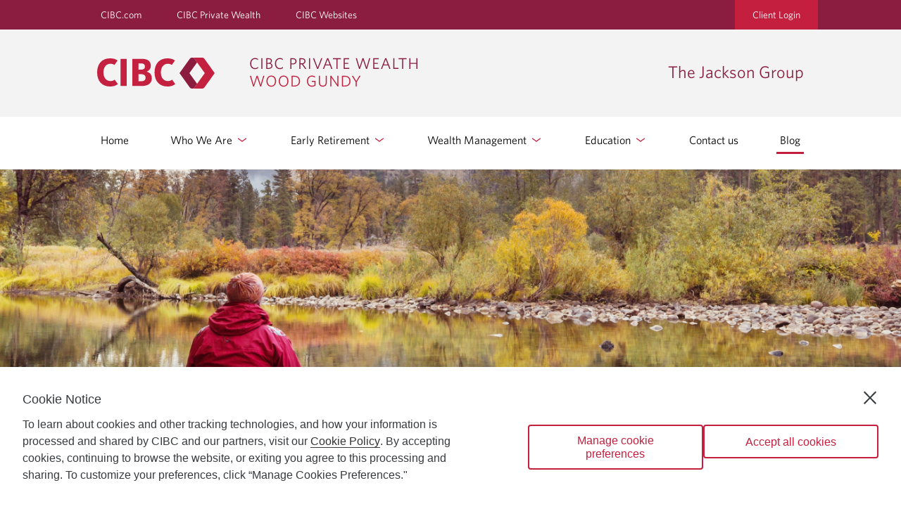

--- FILE ---
content_type: text/html;charset=UTF-8
request_url: https://jenniferjackson.ca/blog/page/2
body_size: 18994
content:
<!DOCTYPE html> <html class="ltr" dir="ltr" lang="en-US"> <head> <meta name="keywords" content=" "> <meta property="themeVersionId" content="44a1886f6702adfb4d6d2abe887ea6d12c62b246ea4c4c6b82539419d059c444"> <meta http-equiv="X-UA-Compatible" content="IE=edge,chrome=1"> <meta name="viewport" content="width=device-width,initial-scale=1"> <meta name="description" content=""> <meta property="og:title" content="The Jackson Group - Blog"/> <meta property="og:site_name" content="The Jackson Group"/> <meta property="og:image" content="https://jenniferjackson.ca/delegate/services/file/33342734/content"/> <meta property="og:description" content=""/> <meta property="og:type" content="article"/> <link href="/da-tetrad-theme/themes/da-theme-two/images/favicon.ico" rel="icon" type="image/vnd.microsoft.icon"/> <link href="/da-tetrad-theme/themes/da-theme-two/images/favicon.ico" rel="shortcut icon" type="image/vnd.microsoft.icon"/> <title> The Jackson Group - Blog </title> <meta content="text/html; charset=UTF-8" http-equiv="content-type" /> <link href="/da-tetrad-theme/themes/da-theme-two/images/favicon.ico" rel="Shortcut Icon" /> <link href="https&#x3a;&#x2f;&#x2f;jenniferjackson&#x2e;ca&#x2f;blog" rel="canonical" /> <link href="&#x2f;html&#x2f;css&#x2f;main&#x2e;css&#x3f;browserId&#x3d;other&#x26;themeId&#x3d;dathemetwo_WAR_datetradtheme&#x26;minifierType&#x3d;css&#x26;languageId&#x3d;en_US&#x26;b&#x3d;6101&#x26;t&#x3d;1548876931000" rel="stylesheet" type="text/css" /> <script type="text/javascript">/*<![CDATA[*/var Liferay={Browser:{acceptsGzip:function(){return false},getMajorVersion:function(){return 131},getRevision:function(){return"537.36"},getVersion:function(){return"131.0.0.0"},isAir:function(){return false},isChrome:function(){return true},isFirefox:function(){return false},isGecko:function(){return true},isIe:function(){return false},isIphone:function(){return false},isLinux:function(){return false},isMac:function(){return true},isMobile:function(){return false},isMozilla:function(){return false},isOpera:function(){return false},isRtf:function(){return true},isSafari:function(){return true},isSun:function(){return false},isWap:function(){return false},isWapXhtml:function(){return false},isWebKit:function(){return true},isWindows:function(){return false},isWml:function(){return false}},Data:{isCustomizationView:function(){return false},notices:[null]},ThemeDisplay:{getCDNDynamicResourcesHost:function(){return""},getCDNHost:function(){return""},getCompanyId:function(){return"10154"},getCompanyGroupId:function(){return"10192"},getUserId:function(){return"10158"},getDoAsUserIdEncoded:function(){return""},getPlid:function(){return"1945182"},getLayoutId:function(){return"38"},getLayoutURL:function(){return"/blog"},isPrivateLayout:function(){return"false"},getParentLayoutId:function(){return"0"},getScopeGroupId:function(){return"1117773"},getScopeGroupIdOrLiveGroupId:function(){return"1117773"},getParentGroupId:function(){return"1117773"},isImpersonated:function(){return false},isSignedIn:function(){return false},getDefaultLanguageId:function(){return"en_US"},getLanguageId:function(){return"en_US"},isAddSessionIdToURL:function(){return true},isFreeformLayout:function(){return false},isStateExclusive:function(){return false},isStateMaximized:function(){return false},isStatePopUp:function(){return false},getPathContext:function(){return""},getPathImage:function(){return"/image"},getPathJavaScript:function(){return"/html/js"},getPathMain:function(){return"/c"},getPathThemeImages:function(){return"/da-tetrad-theme/themes/da-theme-two/images"},getPathThemeRoot:function(){return"/da-tetrad-theme/themes/da-theme-two"},getURLControlPanel:function(){return"/group/control_panel;jsessionid=9DB7D3AC82C46C8F3434ED06977CF16C?doAsGroupId=1117773&refererPlid=1945182"},getURLHome:function(){return"https://jenniferjackson.ca/login"},getSessionId:function(){return"9DB7D3AC82C46C8F3434ED06977CF16C"},getPortletSetupShowBordersDefault:function(){return true}},PropsValues:{NTLM_AUTH_ENABLED:false}};var themeDisplay=Liferay.ThemeDisplay;Liferay.AUI={getBaseURL:function(){return"https://jenniferjackson.ca/html/js/aui/"},getCombine:function(){return true},getComboPath:function(){return"/combo/?browserId=other&minifierType=&languageId=en_US&b=6101&t=1548876963000&p=/html/js&"},getFilter:function(){return{replaceStr:function(c,b,a){return b+"m="+(c.split("/html/js")[1]||"")},searchExp:"(\\?|&)/([^&]+)"}},getJavaScriptRootPath:function(){return"/html/js"},getLangPath:function(){return"aui_lang.jsp?browserId=other&themeId=dathemetwo_WAR_datetradtheme&colorSchemeId=01&minifierType=js&languageId=en_US&b=6101&t=1548876963000"},getRootPath:function(){return"/html/js/aui/"}};window.YUI_config={base:Liferay.AUI.getBaseURL(),comboBase:Liferay.AUI.getComboPath(),fetchCSS:true,filter:Liferay.AUI.getFilter(),root:Liferay.AUI.getRootPath(),useBrowserConsole:false};Liferay.authToken="lLhtvpx4";Liferay.currentURL="\x2fweb\x2fjenniferjackson\x2fblog\x2f\x2f\x3f_dablogposts_WAR_daportlet_pageNo\x3d2\x26p_p_state\x3dmaximize";Liferay.currentURLEncoded="%2Fweb%2Fjenniferjackson%2Fblog%2F%2F%3F_dablogposts_WAR_daportlet_pageNo%3D2%26p_p_state%3Dmaximize";/*]]>*/</script> <script src="/html/js/barebone.jsp?browserId=other&amp;themeId=dathemetwo_WAR_datetradtheme&amp;colorSchemeId=01&amp;minifierType=js&amp;minifierBundleId=javascript.barebone.files&amp;languageId=en_US&amp;b=6101&amp;t=1548876963000" type="text/javascript"></script> <script type="text/javascript">/*<![CDATA[*/Liferay.Portlet.list=["dacategorylist_WAR_daportlet_INSTANCE_0yY0oBQd26tu","daarchive_WAR_daportlet_INSTANCE_UlSCKP6fVO5R","dablogposts_WAR_daportlet"];/*]]>*/</script> <link class="lfr-css-file" href="&#x2f;da-tetrad-theme&#x2f;themes&#x2f;da-theme-two&#x2f;css&#x2f;main&#x2e;css&#x3f;browserId&#x3d;other&#x26;themeId&#x3d;dathemetwo_WAR_datetradtheme&#x26;minifierType&#x3d;css&#x26;languageId&#x3d;en_US&#x26;b&#x3d;6101&#x26;t&#x3d;1768355396000" rel="stylesheet" type="text/css" /> <style type="text/css"></style> <script src="/da-web/js/libs/jquery/jquery-1.9.1.min.js"></script> <script src="/da-tetrad-theme/themes/da-theme-two/js/bootstrap.min.js"></script> <script src="/da-web/js/libs/underscore/underscore-min.js"></script> <script src="/da-web/libs/html-diff/diff_match_patch.js"></script> <script src="/da-web/libs/html-diff/html-diff.js"></script> <script type="text/javascript" src="/da-web/libs/jquery-lazy/js/jquery.lazy.min.js"></script> <link rel="stylesheet" href="/da-web/libs/redactor/redactor.min.css" /> <script type="text/javascript">/*<![CDATA[*/window.enableWebHistoryPermission=false;/*]]>*/</script> <script src="/da-web/js/meta.js"></script> <script src="/da-web/libs/fontawesome/js/fontawesome.js"></script> <script>/*<![CDATA[*/if(typeof da=="undefined"){da={}}if(typeof da.jQuery=="undefined"){da.jQuery=$}da.jQuery(function(){da.jQuery(".lazy").Lazy()});/*]]>*/</script> <script src="/da-web/js/Liferay.js"></script> <script src="https://svc.webspellchecker.net/spellcheck31/wscbundle/wscbundle.js"></script> <script src="https://assets.adobedtm.com/986cf825ecbc/c1adb74fbe8a/launch-d2cfc4e84ac1.min.js" async></script> </head> <body class="page_blog_class show-nav "> <header class="header-bg"> <div class="TopBarWrapper TopBarWrapper--spaceBelow"> <div class="TopBar TopBar--skipLinks"> <a class="hide-skip-to-main" id="skip-to-main" href="javascript:void(0);"> Skip to Main Content </a> </div> <div class="TopBar"> <ul class="TopBar-left"> <li class="TopBar-listItem"><a href=' https://www.cibc.com/en/personal-banking.html ' target="_blank"> CIBC.com </a></li> <li class="TopBar-listItem"><a href=' https://www.cibc.com/en/private-wealth-management.html ' target="_blank"> CIBC Private Wealth </a></li> <li class="TopBar-listItem"><a href=' https://www.cibc.com/en/cibc-websites.html ' target="_blank"> CIBC Websites </a></li> </ul> <div class="TopBar-right TopBar-listItem"> <a href=' https://www.woodgundy.cibc.com/wg/index.html ' target="_blank" class="cibcLoginBtn"> Client Login </a> </div> </div> </div> <div class="mobile-menu"> <button type="button" href="javascript:void(0)" morph-icon="" id="js-menu-button" aria-label="Menu"> <div class="morph-icon-line morph-icon-line-top">&nbsp;</div> <div class="morph-icon-line morph-icon-line-mdl">&nbsp;</div> <div class="morph-icon-line morph-icon-line-btm">&nbsp;</div> </button> </div> <div id="js-mobile-menu" class="Menu"> <div class="Menu-Inner"> <ul class="Menu-list"> <li class="Menu-listItem"> <a href="https://jenniferjackson.ca/home" class="Menu-link"> Home </a> </li> <li class="Menu-listItem"> <a href="javascript:void(0);" class="expandable Menu-link" aria-expanded="false" aria-haspopup="true"> Who We Are <span class="Menu-subnav-arrow"> <img class="Header-logo-mobile" src=" /da-tetrad-theme/themes/da-theme-two/images/ArrowDown.svg " alt=""> </span> </a> <ul class="Menu-subnav"> <li class="Menu-listItem"> <a class="Menu-link" href="https://jenniferjackson.ca/our-story"> Our Story </a> </li> <li class="Menu-listItem"> <a class="Menu-link" href="https://jenniferjackson.ca/our-team"> Our Team </a> </li> <li class="Menu-listItem"> <a class="Menu-link" href="https://jenniferjackson.ca/our-extended-team"> Our Extended Team </a> </li> <li class="Menu-listItem"> <a class="Menu-link" href="https://jenniferjackson.ca/our-process"> Our Process </a> </li> <li class="Menu-listItem"> <a class="Menu-link" href="https://jenniferjackson.ca/service-map"> Service Map </a> </li> <li class="Menu-listItem"> <a class="Menu-link" href="https://jenniferjackson.ca/testimonials"> Testimonials </a> </li> </ul> </li> <li class="Menu-listItem"> <a href="javascript:void(0);" class="expandable Menu-link" aria-expanded="false" aria-haspopup="true"> Early Retirement <span class="Menu-subnav-arrow"> <img class="Header-logo-mobile" src=" /da-tetrad-theme/themes/da-theme-two/images/ArrowDown.svg " alt=""> </span> </a> <ul class="Menu-subnav"> <li class="Menu-listItem"> <a class="Menu-link" href="https://jenniferjackson.ca/integrated-planning"> Integrated Planning </a> </li> <li class="Menu-listItem"> <a class="Menu-link" href="https://jenniferjackson.ca/pensions-and-benefits"> Pensions and Benefits </a> </li> <li class="Menu-listItem"> <a class="Menu-link" href="https://jenniferjackson.ca/retirement-packages"> Retirement Packages </a> </li> <li class="Menu-listItem"> <a class="Menu-link" href="https://jenniferjackson.ca/partial-retirement"> Partial Retirement </a> </li> <li class="Menu-listItem"> <a class="Menu-link" href="https://jenniferjackson.ca/tax-strategy"> Tax Strategy </a> </li> </ul> </li> <li class="Menu-listItem"> <a href="javascript:void(0);" class="expandable Menu-link" aria-expanded="false" aria-haspopup="true"> Wealth Management <span class="Menu-subnav-arrow"> <img class="Header-logo-mobile" src=" /da-tetrad-theme/themes/da-theme-two/images/ArrowDown.svg " alt=""> </span> </a> <ul class="Menu-subnav"> <li class="Menu-listItem"> <a class="Menu-link" href="https://jenniferjackson.ca/financial-planning"> Financial Planning </a> </li> <li class="Menu-listItem"> <a class="Menu-link" href="https://jenniferjackson.ca/retirement-planning"> Retirement Planning </a> </li> <li class="Menu-listItem"> <a class="Menu-link" href="https://jenniferjackson.ca/investment-management"> Investment Management </a> </li> <li class="Menu-listItem"> <a class="Menu-link" href="https://jenniferjackson.ca/risk-management"> Risk Management </a> </li> <li class="Menu-listItem"> <a class="Menu-link" href="https://jenniferjackson.ca/estate-planning"> Estate Planning </a> </li> </ul> </li> <li class="Menu-listItem"> <a href="javascript:void(0);" class="expandable Menu-link" aria-expanded="false" aria-haspopup="true"> Education <span class="Menu-subnav-arrow"> <img class="Header-logo-mobile" src=" /da-tetrad-theme/themes/da-theme-two/images/ArrowDown.svg " alt=""> </span> </a> <ul class="Menu-subnav"> <li class="Menu-listItem"> <a class="Menu-link" href="https://jenniferjackson.ca/special-reports"> Special Reports </a> </li> <li class="Menu-listItem"> <a class="Menu-link" href="https://jenniferjackson.ca/discovery-course"> Discovery Course </a> </li> <li class="Menu-listItem"> <a class="Menu-link" href="https://jenniferjackson.ca/market-updates"> Market Updates </a> </li> </ul> </li> <li class="Menu-listItem"> <a href="https://jenniferjackson.ca/contact" class="Menu-link"> Contact us </a> </li> <li class="Menu-listItem"> <a href="https://jenniferjackson.ca/blog" class="Menu-link"> Blog </a> </li> </ul> <ul descendent="list"> <li class="topBarLinks Menu-listItem"><a href=' https://www.cibc.com/en/personal-banking.html ' target="_blank"> CIBC.com </a></li> <li class="Menu-listItem"><a href=' https://www.cibc.com/en/private-wealth-management.html ' target="_blank"> CIBC Private Wealth </a></li> <li class="Menu-listItem"><a href=' https://www.cibc.com/en/cibc-websites.html ' target="_blank"> CIBC Websites </a></li> <li class="Menu-listItem"><a href=' https://www.woodgundy.cibc.com/wg/index.html ' target="_blank"> Client Login </a></li> </ul> </div> </div> <div class="Header"> <div class="Header-left" id="accessible-menu-window"> <a href= http://jenniferjackson.ca/ aria-label=" CIBC Private Wealth, Wood Gundy returns to homepage "> <img class="Header-logo-desktop" src=" /da-tetrad-theme/themes/da-theme-two/images/CIBC_Tetris_logo-EN.svg " alt=" CIBC Private Wealth, Wood Gundy " aria-hidden="true"> </a> <a href= http://jenniferjackson.ca/ class="Header-logo-mobile-link" aria-label=" CIBC Private Wealth, Wood Gundy returns to homepage "> <img class="Header-logo-mobile" src=" /da-tetrad-theme/themes/da-theme-two/images/CIBC_Tetris_logo-EN.svg " alt=" CIBC Private Wealth, Wood Gundy " aria-hidden="true"> </a> </div> <div class="Header-right"> <div> <p class="Header-CIBC"> The Jackson Group </p> </div> </div> </div> <div class="MainNavigation-wrapper"> <nav class="MainNavigation"> <ul class="MainNavigation-list"> <li class="MainNavigation-listItem no-padding-item"> <a href="https://jenniferjackson.ca/home" class="MainNavigation-link "> Home </a> </li> <li class="subnav MainNavigation-listItem no-padding-item"> <a href="javascript:void(0);" class="MainNavigation-link subnav-main " aria-expanded="false" aria-haspopup="true"> Who We Are <img class="menu-chevron-down" src="/da-tetrad-theme/themes/da-theme-two/images/chevron-down.svg" alt=""> </a> <ul class="subnav-content"> <li class="MainNavigation-listItem"> <a href="https://jenniferjackson.ca/our-story" class="MainNavigation-link "> Our Story </a> </li> <li class="MainNavigation-listItem"> <a href="https://jenniferjackson.ca/our-team" class="MainNavigation-link "> Our Team </a> </li> <li class="MainNavigation-listItem"> <a href="https://jenniferjackson.ca/our-extended-team" class="MainNavigation-link "> Our Extended Team </a> </li> <li class="MainNavigation-listItem"> <a href="https://jenniferjackson.ca/our-process" class="MainNavigation-link "> Our Process </a> </li> <li class="MainNavigation-listItem"> <a href="https://jenniferjackson.ca/service-map" class="MainNavigation-link "> Service Map </a> </li> <li class="MainNavigation-listItem"> <a href="https://jenniferjackson.ca/testimonials" class="MainNavigation-link "> Testimonials </a> </li> </ul> </li> <li class="subnav MainNavigation-listItem no-padding-item"> <a href="javascript:void(0);" class="MainNavigation-link subnav-main " aria-expanded="false" aria-haspopup="true"> Early Retirement <img class="menu-chevron-down" src="/da-tetrad-theme/themes/da-theme-two/images/chevron-down.svg" alt=""> </a> <ul class="subnav-content"> <li class="MainNavigation-listItem"> <a href="https://jenniferjackson.ca/integrated-planning" class="MainNavigation-link "> Integrated Planning </a> </li> <li class="MainNavigation-listItem"> <a href="https://jenniferjackson.ca/pensions-and-benefits" class="MainNavigation-link "> Pensions and Benefits </a> </li> <li class="MainNavigation-listItem"> <a href="https://jenniferjackson.ca/retirement-packages" class="MainNavigation-link "> Retirement Packages </a> </li> <li class="MainNavigation-listItem"> <a href="https://jenniferjackson.ca/partial-retirement" class="MainNavigation-link "> Partial Retirement </a> </li> <li class="MainNavigation-listItem"> <a href="https://jenniferjackson.ca/tax-strategy" class="MainNavigation-link "> Tax Strategy </a> </li> </ul> </li> <li class="subnav MainNavigation-listItem no-padding-item"> <a href="javascript:void(0);" class="MainNavigation-link subnav-main " aria-expanded="false" aria-haspopup="true"> Wealth Management <img class="menu-chevron-down" src="/da-tetrad-theme/themes/da-theme-two/images/chevron-down.svg" alt=""> </a> <ul class="subnav-content"> <li class="MainNavigation-listItem"> <a href="https://jenniferjackson.ca/financial-planning" class="MainNavigation-link "> Financial Planning </a> </li> <li class="MainNavigation-listItem"> <a href="https://jenniferjackson.ca/retirement-planning" class="MainNavigation-link "> Retirement Planning </a> </li> <li class="MainNavigation-listItem"> <a href="https://jenniferjackson.ca/investment-management" class="MainNavigation-link "> Investment Management </a> </li> <li class="MainNavigation-listItem"> <a href="https://jenniferjackson.ca/risk-management" class="MainNavigation-link "> Risk Management </a> </li> <li class="MainNavigation-listItem"> <a href="https://jenniferjackson.ca/estate-planning" class="MainNavigation-link "> Estate Planning </a> </li> </ul> </li> <li class="subnav MainNavigation-listItem no-padding-item"> <a href="javascript:void(0);" class="MainNavigation-link subnav-main " aria-expanded="false" aria-haspopup="true"> Education <img class="menu-chevron-down" src="/da-tetrad-theme/themes/da-theme-two/images/chevron-down.svg" alt=""> </a> <ul class="subnav-content"> <li class="MainNavigation-listItem"> <a href="https://jenniferjackson.ca/special-reports" class="MainNavigation-link "> Special Reports </a> </li> <li class="MainNavigation-listItem"> <a href="https://jenniferjackson.ca/discovery-course" class="MainNavigation-link "> Discovery Course </a> </li> <li class="MainNavigation-listItem"> <a href="https://jenniferjackson.ca/market-updates" class="MainNavigation-link "> Market Updates </a> </li> </ul> </li> <li class="MainNavigation-listItem no-padding-item"> <a href="https://jenniferjackson.ca/contact" class="MainNavigation-link "> Contact us </a> </li> <li class="MainNavigation-listItem no-padding-item"> <a href="https://jenniferjackson.ca/blog" class="MainNavigation-link selected "> Blog </a> </li> </ul> </nav> </div> </header> <div id="da-portlet-wrapper"> <section id="da-portlet-content"> <div id="da-content-container"> <div class="nomargin Banner-BannerInner sr-only"> <h1 role="text" aria-label="Blog">Blog</h1> </div> <div class="ImgBanner"> <div id="bannerBackgroundImage" role="img" title="Lady Over Looking River In The Fall" class="ImgBanner-hero $mobileBannerClass" style=" background-image:url('/delegate/services/file/33342734/content'); "></div> <div class="info"> <div class="info-inner"> <div class="info-item"> <img src="/da-tetrad-theme/themes/da-theme-two/images/icon-address.png" alt="Address"> <a href="https://maps.google.com/?q=255 Queens Avenue Suite 2200 London ON N6A 5R8" target="_blank" aria-label=' The Jackson Group Address 255 Queens Avenue Suite 2200 London ON, N6A 5R8 link opens in Google Maps '> 255 Queens Avenue Suite 2200 London ON, N6A 5R8 </a> </div> <div class="info-item telephone"> <img src="/da-tetrad-theme/themes/da-theme-two/images/icon-tel.png" alt="Telephone Number"> <a href="tel:(519) 640-7643" aria-label=' The Jackson Group Telephone number (519) 640-7643 '> (519) 640-7643 </a> </div> <div class="info-item email"> <img src="/da-tetrad-theme/themes/da-theme-two/images/icon-email.png" alt="Email"> <a class="profile-link" href="mailto:jennifer.jackson@cibc.ca" aria-label=' The Jackson Group Email jennifer.jackson@cibc.ca'> Email us </a> </div> </div> </div> </div> <script>/*<![CDATA[*/if((window.screen.width<"576")&&(""!="")&&"false"==="true"){var getBannerImageID=document.getElementById("bannerBackgroundImage");getBannerImageID.className+=" mobileBannerEnable";getBannerImageID.style.backgroundImage="url('/delegate/services/file//content')";getBannerImageID.setAttribute("alt","")};/*]]>*/</script> <div class="stickybar"> <div class="stickybar-inner"> <div class="mobile-info"> <div class="mobile-info-item"> <img src="/da-tetrad-theme/themes/da-theme-two/images/icon-email.png" alt="Email"> <a class="profile-link" href="mailto:jennifer.jackson@cibc.ca"> Email </a> </div> <div class="mobile-info-item"> <img src="/da-tetrad-theme/themes/da-theme-two/images/icon-tel.png" alt="Telephone Number"> <a href="tel:(519) 640-7643"> Tel </a> </div> </div> </div> </div> <div class="Banner"> <div class="Banner-BannerInner"> <h1 role="text" aria-label=" Blog "> Blog </h1> </div> </div> <div class="portlet-boundary portlet-boundary_103_ portlet-static portlet-static-end " id="p_p_id_103_" > <span id="p_103"></span> <div class="portlet-body"> </div> </div> <div class="Banner Banner--blog" id="main-content" role="main"> <div class="Banner-BannerInner Banner-BannerInner--blog"> <div class="portlet-layout blogFlex" id="da-row-1"> <div class="portlet-column portlet-column-first blogFlex-left" id="column-1"> <div class="portlet-dropzone portlet-column-content portlet-column-content-first" id="layout-column_column-1"> <div class="portlet-boundary portlet-boundary_dacategorylist_WAR_daportlet_ portlet-static portlet-static-end " id="p_p_id_dacategorylist_WAR_daportlet_INSTANCE_0yY0oBQd26tu_" > <span id="p_dacategorylist_WAR_daportlet_INSTANCE_0yY0oBQd26tu"></span> <div class="portlet-body"> <div class="portlet" id="portlet_dacategorylist_WAR_daportlet_INSTANCE_0yY0oBQd26tu"> <div class="portlet-content"> <div class=" portlet-content-container" style=""> <div class="portlet-body"> <div id="A6838" class="liferay-faces-bridge-body"> <form id="A6838:categoryEditForm" name="A6838:categoryEditForm" method="post" action="https://jenniferjackson.ca/blog;jsessionid=9DB7D3AC82C46C8F3434ED06977CF16C?p_auth=lLhtvpx4&amp;p_p_id=dacategorylist_WAR_daportlet_INSTANCE_0yY0oBQd26tu&amp;p_p_lifecycle=1&amp;p_p_state=normal&amp;p_p_mode=view&amp;p_p_col_id=column-1&amp;p_p_col_count=2&amp;_dacategorylist_WAR_daportlet_INSTANCE_0yY0oBQd26tu__facesViewIdRender=%2Fxhtml%2Fcategory%2Fviews%2Fcategories-list-view.xhtml" enctype="application/x-www-form-urlencoded"> <input type="hidden" name="A6838:categoryEditForm" value="A6838:categoryEditForm" /> <input type="hidden" name="javax.faces.encodedURL" value="https://jenniferjackson.ca/blog;jsessionid=9DB7D3AC82C46C8F3434ED06977CF16C?p_p_id=dacategorylist_WAR_daportlet_INSTANCE_0yY0oBQd26tu&amp;p_p_lifecycle=2&amp;p_p_state=normal&amp;p_p_mode=view&amp;p_p_cacheability=cacheLevelPage&amp;p_p_col_id=column-1&amp;p_p_col_count=2&amp;_dacategorylist_WAR_daportlet_INSTANCE_0yY0oBQd26tu__jsfBridgeAjax=true&amp;_dacategorylist_WAR_daportlet_INSTANCE_0yY0oBQd26tu__facesViewIdResource=%2Fxhtml%2Fcategory%2Fviews%2Fcategories-list-view.xhtml" /> <input type="hidden" name="javax.faces.ViewState" value="8406295102636297836:8840172093600326530" autocomplete="off" /> </form> <div class="BlogSideBar BlogSideBar--categories"> <h3 aria-level="2">Categories</h3> <a href="https://jenniferjackson.ca/blog">All(58)</a> <a href="https://jenniferjackson.ca/blog?category=tetrad.money">Money(46)</a> <a href="https://jenniferjackson.ca/blog?category=tetrad.wellness">Wellness(46)</a> <a href="https://jenniferjackson.ca/blog?category=tetrad.education">Education(29)</a> <a href="https://jenniferjackson.ca/blog?category=tetrad.financial_literacy">Financial literacy(36)</a> <a href="https://jenniferjackson.ca/blog?category=tetrad.social_media">Social media(26)</a> <a href="https://jenniferjackson.ca/blog?category=tetrad.economy">Economy(32)</a> <a href="https://jenniferjackson.ca/blog?category=tetrad.lifestyle">Lifestyle(49)</a> <a href="https://jenniferjackson.ca/blog?category=tetrad.travel">Travel(18)</a> <a href="https://jenniferjackson.ca/blog?category=tetrad.good_reads">Good reads(8)</a> <a href="https://jenniferjackson.ca/blog?category=tetrad.recipes">Recipes(2)</a> <a href="https://jenniferjackson.ca/blog?category=tetrad.entrepreneurs">Entrepreneurs(25)</a> <a href="https://jenniferjackson.ca/blog?category=tetrad.women_wealth">Women &amp; wealth(44)</a> <a href="https://jenniferjackson.ca/blog?category=tetrad.professionals">Professionals(33)</a> <a href="https://jenniferjackson.ca/blog?category=tetrad.commentary">Commentary(4)</a> <a href="https://jenniferjackson.ca/blog?category=tetrad.quarterly_update">Quarterly update(1)</a> <a href="https://jenniferjackson.ca/blog?category=tetrad.monthly_update">Monthly update(1)</a> <a href="https://jenniferjackson.ca/blog?category=tetrad.monthly_commentary">Monthly commentary(2)</a> <a href="https://jenniferjackson.ca/blog?category=tetrad.in_the_news">In the news(1)</a> <a href="https://jenniferjackson.ca/blog?category=tetrad.news">News(3)</a> <a href="https://jenniferjackson.ca/blog?category=tetrad.trending">Trending(2)</a> <a href="https://jenniferjackson.ca/blog?category=tetrad.annual_update">Annual update(2)</a> <a href="https://jenniferjackson.ca/blog?category=tetrad.annual_commentary">Annual commentary(1)</a> </div></div> </div> </div> </div> </div> </div> </div> <div class="portlet-boundary portlet-boundary_daarchive_WAR_daportlet_ portlet-static portlet-static-end " id="p_p_id_daarchive_WAR_daportlet_INSTANCE_UlSCKP6fVO5R_" > <span id="p_daarchive_WAR_daportlet_INSTANCE_UlSCKP6fVO5R"></span> <div class="portlet-body"> <div class="portlet" id="portlet_daarchive_WAR_daportlet_INSTANCE_UlSCKP6fVO5R"> <div class="portlet-content"> <div class=" portlet-content-container" style=""> <div class="portlet-body"> <div id="A8117" class="liferay-faces-bridge-body"> <div class="BlogSideBar BlogSideBar--archives" id="blogArchives"> <h3>Archives</h3> <section class="accordion BlogArchiveYear"> <button type="button" class="BlogArchiveYear-button">2025 (23)</button> <div class="BlogArchiveYear-list"> <a href="https://jenniferjackson.ca/blog?archive=2025_12">December (1)</a> <a href="https://jenniferjackson.ca/blog?archive=2025_10">October (3)</a> <a href="https://jenniferjackson.ca/blog?archive=2025_09">September (3)</a> <a href="https://jenniferjackson.ca/blog?archive=2025_08">August (3)</a> <a href="https://jenniferjackson.ca/blog?archive=2025_07">July (3)</a> <a href="https://jenniferjackson.ca/blog?archive=2025_03">March (1)</a> <a href="https://jenniferjackson.ca/blog?archive=2025_02">February (4)</a> <a href="https://jenniferjackson.ca/blog?archive=2025_01">January (5)</a> </div> </section> <section class="accordion BlogArchiveYear"> <button type="button" class="BlogArchiveYear-button">2024 (18)</button> <div class="BlogArchiveYear-list"> <a href="https://jenniferjackson.ca/blog?archive=2024_12">December (4)</a> <a href="https://jenniferjackson.ca/blog?archive=2024_11">November (4)</a> <a href="https://jenniferjackson.ca/blog?archive=2024_10">October (3)</a> <a href="https://jenniferjackson.ca/blog?archive=2024_09">September (1)</a> <a href="https://jenniferjackson.ca/blog?archive=2024_07">July (1)</a> <a href="https://jenniferjackson.ca/blog?archive=2024_04">April (2)</a> <a href="https://jenniferjackson.ca/blog?archive=2024_01">January (3)</a> </div> </section> <section class="accordion BlogArchiveYear"> <button type="button" class="BlogArchiveYear-button">2023 (6)</button> <div class="BlogArchiveYear-list"> <a href="https://jenniferjackson.ca/blog?archive=2023_12">December (3)</a> <a href="https://jenniferjackson.ca/blog?archive=2023_10">October (1)</a> <a href="https://jenniferjackson.ca/blog?archive=2023_08">August (1)</a> <a href="https://jenniferjackson.ca/blog?archive=2023_03">March (1)</a> </div> </section> <section class="accordion BlogArchiveYear"> <button type="button" class="BlogArchiveYear-button">2022 (4)</button> <div class="BlogArchiveYear-list"> <a href="https://jenniferjackson.ca/blog?archive=2022_11">November (1)</a> <a href="https://jenniferjackson.ca/blog?archive=2022_10">October (2)</a> <a href="https://jenniferjackson.ca/blog?archive=2022_09">September (1)</a> </div> </section> <section class="accordion BlogArchiveYear"> <button type="button" class="BlogArchiveYear-button">2021 (3)</button> <div class="BlogArchiveYear-list"> <a href="https://jenniferjackson.ca/blog?archive=2021_09">September (1)</a> <a href="https://jenniferjackson.ca/blog?archive=2021_04">April (1)</a> <a href="https://jenniferjackson.ca/blog?archive=2021_03">March (1)</a> </div> </section> <section class="accordion BlogArchiveYear"> <button type="button" class="BlogArchiveYear-button">2020 (4)</button> <div class="BlogArchiveYear-list"> <a href="https://jenniferjackson.ca/blog?archive=2020_10">October (1)</a> <a href="https://jenniferjackson.ca/blog?archive=2020_09">September (1)</a> <a href="https://jenniferjackson.ca/blog?archive=2020_08">August (1)</a> <a href="https://jenniferjackson.ca/blog?archive=2020_07">July (1)</a> </div> </section> </div><script type="text/javascript">/*<![CDATA[*/setTimeout(function(){var a=new Accordion()},1000);/*]]>*/</script></div> </div> </div> </div> </div> </div> </div> </div> </div> <div class="portlet-column portlet-column-last blogFlex-right" id="column-2"> <div class="portlet-dropzone portlet-column-content portlet-column-content-last" id="layout-column_column-2"> <div class="portlet-boundary portlet-boundary_dablogposts_WAR_daportlet_ portlet-static portlet-static-end " id="p_p_id_dablogposts_WAR_daportlet_" > <span id="p_dablogposts_WAR_daportlet"></span> <div class="portlet-body"> <div class="portlet" id="portlet_dablogposts_WAR_daportlet"> <div class="portlet-content"> <div class=" portlet-content-container" style=""> <div class="portlet-body"> <div id="A9491" class="liferay-faces-bridge-body"> <form id="A9491:navigation" name="A9491:navigation" method="post" action="https://jenniferjackson.ca/blog;jsessionid=9DB7D3AC82C46C8F3434ED06977CF16C?p_auth=lLhtvpx4&amp;p_p_id=dablogposts_WAR_daportlet&amp;p_p_lifecycle=1&amp;p_p_state=normal&amp;p_p_mode=view&amp;p_p_col_id=column-2&amp;p_p_col_count=1&amp;_dablogposts_WAR_daportlet__facesViewIdRender=%2Fxhtml%2Fblog%2Fviews%2Fblog-posts.xhtml" enctype="application/x-www-form-urlencoded"> <input type="hidden" name="A9491:navigation" value="A9491:navigation" /> <input type="hidden" name="javax.faces.encodedURL" value="https://jenniferjackson.ca/blog;jsessionid=9DB7D3AC82C46C8F3434ED06977CF16C?p_p_id=dablogposts_WAR_daportlet&amp;p_p_lifecycle=2&amp;p_p_state=normal&amp;p_p_mode=view&amp;p_p_cacheability=cacheLevelPage&amp;p_p_col_id=column-2&amp;p_p_col_count=1&amp;_dablogposts_WAR_daportlet__jsfBridgeAjax=true&amp;_dablogposts_WAR_daportlet__facesViewIdResource=%2Fxhtml%2Fblog%2Fviews%2Fblog-posts.xhtml" /> <div class="da-blog-posts"> <div class="BlogWrapper"> <div class="BlogPost"> <div class="imgLeft BlogPost-Image"><img src="/da-portlet/../delegate/services/file/33341175/content" alt="" /> </div> <div class="BlogPost-Copy"> <h2>Meet Lindsay – A Valued Member of Our Team Since 2004 </h2> <h3 class="information author">Jennifer Jackson</h3> <h3 class="information">September 12, 2025 </h3> <p> </p> <div class="BlogPost-btnWrap"> <a class="Button" href="https://jenniferjackson.ca/blog/33341183-Meet-Lindsay--A-Valued-Member-of-Our-Team-Since-2004" aria-describedby="readmode-description" tabindex="0" aria-label="Opens in a new tab">Read more</a> <span class="sr-only" id="readmode-description"> Read more about Meet Lindsay – A Valued Member of Our Team Since 2004 </span> </div> </div> </div> <div class="BlogPost"> <div class="imgLeft BlogPost-Image"><img src="/da-portlet/../delegate/services/file/33338950/content" alt="" /> </div> <div class="BlogPost-Copy"> <h2>Five Measures to Balance for a Successful Life </h2> <h3 class="information author">Jennifer Jackson</h3> <h3 class="information">August 27, 2025 </h3> <p> </p> <div class="BlogPost-btnWrap"> <a class="Button" href="https://jenniferjackson.ca/blog/33338958-Five-Measures-to-Balance-for-a-Successful-Life" aria-describedby="readmode-description" tabindex="0" aria-label="Opens in a new tab">Read more</a> <span class="sr-only" id="readmode-description"> Read more about Five Measures to Balance for a Successful Life </span> </div> </div> </div> <div class="BlogPost"> <div class="imgLeft BlogPost-Image"><img src="/da-portlet/../delegate/services/file/33336288/content" alt="" /> </div> <div class="BlogPost-Copy"> <h2>10 Powerful Strategies to Conquer Retirement Anxiety </h2> <h3 class="information author">Jennifer Jackson</h3> <h3 class="information">August 15, 2025 </h3> <p> </p> <div class="BlogPost-btnWrap"> <a class="Button" href="https://jenniferjackson.ca/blog/33336296-10-Powerful-Strategies-to-Conquer-Retirement-Anxiety" aria-describedby="readmode-description" tabindex="0" aria-label="Opens in a new tab">Read more</a> <span class="sr-only" id="readmode-description"> Read more about 10 Powerful Strategies to Conquer Retirement Anxiety </span> </div> </div> </div> <div class="BlogPost"> <div class="imgLeft BlogPost-Image"><img src="/da-portlet/../delegate/services/file/33334440/content" alt="" /> </div> <div class="BlogPost-Copy"> <h2>When to Delay CPP and OAS to Maximize Your Retirement Benefits and Minimize Taxes </h2> <h3 class="information author">Jennifer Jackson</h3> <h3 class="information">August 08, 2025 </h3> <p> </p> <div class="BlogPost-btnWrap"> <a class="Button" href="https://jenniferjackson.ca/blog/33334448-When-to-Delay-CPP-and-OAS-to-Maximize-Your-Retirement-Benefits-and-Minimize-Taxes" aria-describedby="readmode-description" tabindex="0" aria-label="Opens in a new tab">Read more</a> <span class="sr-only" id="readmode-description"> Read more about When to Delay CPP and OAS to Maximize Your Retirement Benefits and Minimize Taxes </span> </div> </div> </div> <div class="BlogPost"> <div class="imgLeft BlogPost-Image"><img src="/da-portlet/../delegate/services/file/33326187/content" alt="" /> </div> <div class="BlogPost-Copy"> <h2>Common Retirement Withdrawal Mistakes That Could Increase Your Tax Bill </h2> <h3 class="information author">Jennifer Jackson</h3> <h3 class="information">July 25, 2025 </h3> <p> </p> <div class="BlogPost-btnWrap"> <a class="Button" href="https://jenniferjackson.ca/blog/33326195-Common-Retirement-Withdrawal-Mistakes-That-Could-Increase-Your-Tax-Bill" aria-describedby="readmode-description" tabindex="0" aria-label="Opens in a new tab">Read more</a> <span class="sr-only" id="readmode-description"> Read more about Common Retirement Withdrawal Mistakes That Could Increase Your Tax Bill </span> </div> </div> </div> <div class="BlogPost"> <div class="imgLeft BlogPost-Image"><img src="/da-portlet/../delegate/services/file/33324077/content" alt="8 Strategies to assist investors on how to remove money from a registered account in a tax-efficient way." /> </div> <div class="BlogPost-Copy"> <h2>Smart Withdrawal Strategies: How to Minimize Taxes in Retirement </h2> <h3 class="information author">Jennifer Jackson</h3> <h3 class="information">July 18, 2025 </h3> <p> </p> <div class="BlogPost-btnWrap"> <a class="Button" href="https://jenniferjackson.ca/blog/33323772-Smart-Withdrawal-Strategies--How-to-Minimize-Taxes-in-Retirement" aria-describedby="readmode-description" tabindex="0" aria-label="Opens in a new tab">Read more</a> <span class="sr-only" id="readmode-description"> Read more about Smart Withdrawal Strategies: How to Minimize Taxes in Retirement </span> </div> </div> </div> <div class="next-back"> <a class="back" href="/blog/page/1">&lt; Previous </a> <a href="/blog/page/3">Next &gt; </a> </div> </div> </div><input type="hidden" name="javax.faces.ViewState" value="-8137345391841839717:3904831162220983658" autocomplete="off" /> </form> <style> #portlet-actions_dablogposts_WAR_daportlet_ .da-portlet-dropdown-actions { display: none; } </style></div> <div class="resourceVersionMetaData" data-id="[2000618-BlogPost, 1995410-BlogPost, 1990963-BlogPost, 1987018-BlogPost, 1981690-BlogPost, 1976625-BlogPost, 2000618-BlogPost, 1995410-BlogPost, 1990963-BlogPost, 1987018-BlogPost, 1981690-BlogPost, 1976625-BlogPost]" style="display:none;"> </div> </div> </div> </div> </div> </div> </div> </div> </div> </div> </div> </div> <form action="#" id="hrefFm" method="post" name="hrefFm"> <span></span> </form> </div> </section> </div> <section class="Banner"> <div class="Banner-BannerInner" id="disclosures"></div> </section> <div class="divider divider--footer-disclosure">&nbsp;</div> <div class="pageMetaData" data-pageId="1945182" data-locale="en_US" data-repoId="178412" data-pageType="PAGE" data-themeId="1337058052" data-themeName="Theme 2" data-pageVersionId="2002324" data-pageName="Blog" data-repositoryName="The Jackson Group" data-officeName="The Jackson Group" style="display:none;"> </div> <footer class="Footer"> <ul> <li class="Footer-border"> <a href=' https://www.woodgundy.cibc.com/wg/cash-and-margin-rates.html ' target="_blank" aria-label=' Rates Opens a new window in your browser. '> Rates </a> </li> <li class="Footer-border"> <a href=' https://www.woodgundy.cibc.com/wg/reference-library/faq/index.html ' target="_blank" aria-label=' FAQ Opens a new window in your browser. '> FAQ </a> </li> <li class="Footer-border"> <a href=' https://www.woodgundy.cibc.com/wg/agreements-and-disclosures.html ' target="_blank" aria-label=' Agreements Opens a new window in your browser. '> Agreements </a> </li> <li class="Footer-border"> <a href=' https://www.woodgundy.cibc.com/wg/disclaimer/trade-mark.html ' target="_blank" aria-label=' Trademarks & Disclaimers Opens a new window in your browser. '> Trademarks & Disclaimers </a> </li> <li class="Footer-border"> <a href=' https://www.cibc.com/en/privacy-security.html ' target="_blank" aria-label=' Privacy & Security Opens a new window in your browser. '> Privacy & Security </a> </li> <li class="Footer-border"> <a href=' https://www.ciro.ca/office-investor/know-your-advisor-advisor-report ' target="_blank" aria-label=' CIRO AdvisorReport Opens a new window in your browser. '> CIRO AdvisorReport </a> </li> <li> <a href=' https://www.cibc.com/en/accessibility.html ' target="_blank" aria-label=' Accessibility at CIBC Opens a new window in your browser. '> Accessibility at CIBC </a> </li> </ul> <ul> <li class="Footer-border"> <a href="#" class="ot-sdk-show-settings" aria-label=' Manage Cookie Preferences. Link opens in a modal dialog window. '> Manage Cookie Preferences </a> </li> <li> <a href=' https://www.cibc.com/en/privacy-security/quebec-cookie-policy.html ' aria-label=' Cookie Policy. Link opens in a new tab. ' target="_blank"> Cookie Policy </a> </li> </ul> <div class="Footer-logos"> <a href=' https://www.ciro.ca/ ' target="_blank"><img src=" /da-tetrad-theme/themes/da-theme-two/images/ciro.png " alt=' Canadian Investment Regulatory Organization '></a> <a href=' http://www.cipf.ca/ ' target="_blank"><img src=" /da-tetrad-theme/themes/da-theme-two/images/cipf.png " alt=' Canadian Investor Protection Fund ' class="Footer-Size"></a> </div> <div class="Footer-Bottom"> <p> CIBC Private Wealth” consists of services provided by CIBC and certain of its subsidiaries through CIBC Private Banking; CIBC Private Investment Counsel, a division of CIBC Asset Management Inc. (“CAM”); CIBC Trust Corporation; and CIBC Wood Gundy, a division of CIBC World Markets Inc. (“WMI”). CIBC Private Banking provides solutions from CIBC Investor Services Inc. (“ISI”), CAM and credit products. CIBC Private Wealth services are available to qualified individuals. Insurance services are only available through CIBC Wood Gundy Financial Services Inc. In Quebec, insurance services are only available through CIBC Wood Gundy Financial Services (Quebec) Inc. </p> <br /> <p> CIBC Private Wealth services are available to qualified individuals. The CIBC logo and “CIBC Private Wealth” are trademarks of CIBC, used under license. </p> </div> </footer> <!-- client scripts --> <script src="/da-tetrad-theme/themes/da-theme-two/js/client/jquery.min.js"></script> <script src="/da-tetrad-theme/themes/da-theme-two/js/client/rmlibrary.js"></script> <script src="/da-tetrad-theme/themes/da-theme-two/js/client/wg-site.js"></script> <!--/ client scripts --> <script type="text/javascript">/*<![CDATA[*/Liferay.Util.addInputFocus();Liferay.Portlet.runtimePortletIds=["103"];/*]]>*/</script> <script type="text/javascript">/*<![CDATA[*/Liferay.Portlet.onLoad({canEditTitle:false,columnPos:0,isStatic:"end",namespacedId:"p_p_id_103_",portletId:"103",refreshURL:"\x2fc\x2fportal\x2frender_portlet\x3fp_l_id\x3d1945182\x26p_p_id\x3d103\x26p_p_lifecycle\x3d0\x26p_t_lifecycle\x3d0\x26p_p_state\x3dnormal\x26p_p_mode\x3dview\x26p_p_col_id\x3d\x26p_p_col_pos\x3d0\x26p_p_col_count\x3d0\x26p_p_isolated\x3d1\x26currentURL\x3d\x252Fweb\x252Fjenniferjackson\x252Fblog\x252F\x252F\x253F_dablogposts_WAR_daportlet_pageNo\x253D2\x2526p_p_state\x253Dmaximize"});Liferay.Portlet.onLoad({canEditTitle:false,columnPos:1,isStatic:"end",namespacedId:"p_p_id_daarchive_WAR_daportlet_INSTANCE_UlSCKP6fVO5R_",portletId:"daarchive_WAR_daportlet_INSTANCE_UlSCKP6fVO5R",refreshURL:"\x2fc\x2fportal\x2frender_portlet\x3fp_l_id\x3d1945182\x26p_p_id\x3ddaarchive_WAR_daportlet_INSTANCE_UlSCKP6fVO5R\x26p_p_lifecycle\x3d0\x26p_t_lifecycle\x3d0\x26p_p_state\x3dnormal\x26p_p_mode\x3dview\x26p_p_col_id\x3dcolumn-1\x26p_p_col_pos\x3d1\x26p_p_col_count\x3d2\x26p_p_isolated\x3d1\x26currentURL\x3d\x252Fweb\x252Fjenniferjackson\x252Fblog\x252F\x252F\x253F_dablogposts_WAR_daportlet_pageNo\x253D2\x2526p_p_state\x253Dmaximize"});Liferay.Portlet.onLoad({canEditTitle:false,columnPos:0,isStatic:"end",namespacedId:"p_p_id_dablogposts_WAR_daportlet_",portletId:"dablogposts_WAR_daportlet",refreshURL:"\x2fc\x2fportal\x2frender_portlet\x3fp_l_id\x3d1945182\x26p_p_id\x3ddablogposts_WAR_daportlet\x26p_p_lifecycle\x3d0\x26p_t_lifecycle\x3d0\x26p_p_state\x3dnormal\x26p_p_mode\x3dview\x26p_p_col_id\x3dcolumn-2\x26p_p_col_pos\x3d0\x26p_p_col_count\x3d1\x26p_p_isolated\x3d1\x26currentURL\x3d\x252Fweb\x252Fjenniferjackson\x252Fblog\x252F\x252F\x253F_dablogposts_WAR_daportlet_pageNo\x253D2\x2526p_p_state\x253Dmaximize"});Liferay.Portlet.onLoad({canEditTitle:false,columnPos:0,isStatic:"end",namespacedId:"p_p_id_dacategorylist_WAR_daportlet_INSTANCE_0yY0oBQd26tu_",portletId:"dacategorylist_WAR_daportlet_INSTANCE_0yY0oBQd26tu",refreshURL:"\x2fc\x2fportal\x2frender_portlet\x3fp_l_id\x3d1945182\x26p_p_id\x3ddacategorylist_WAR_daportlet_INSTANCE_0yY0oBQd26tu\x26p_p_lifecycle\x3d0\x26p_t_lifecycle\x3d0\x26p_p_state\x3dnormal\x26p_p_mode\x3dview\x26p_p_col_id\x3dcolumn-1\x26p_p_col_pos\x3d0\x26p_p_col_count\x3d2\x26p_p_isolated\x3d1\x26currentURL\x3d\x252Fweb\x252Fjenniferjackson\x252Fblog\x252F\x252F\x253F_dablogposts_WAR_daportlet_pageNo\x253D2\x2526p_p_state\x253Dmaximize"});AUI().use("aui-base","liferay-menu","liferay-notice","liferay-poller",function(a){(function(){Liferay.Util.addInputType();Liferay.Portlet.ready(function(b,c){Liferay.Util.addInputType(c)})})();(function(){new Liferay.Menu();var b=Liferay.Data.notices;for(var c=1;c<b.length;c++){new Liferay.Notice(b[c])}})()});/*]]>*/</script> <script src="/da-tetrad-theme/themes/da-theme-two/js/main.js?browserId=other&amp;minifierType=js&amp;languageId=en_US&amp;b=6101&amp;t=1768355396000" type="text/javascript"></script> <script type="text/javascript"></script> <script>/*<![CDATA[*/(function(d,e,j,h,f,c,b){d.GoogleAnalyticsObject=f;d[f]=d[f]||function(){(d[f].q=d[f].q||[]).push(arguments)},d[f].l=1*new Date();c=e.createElement(j),b=e.getElementsByTagName(j)[0];c.async=1;c.src=h;b.parentNode.insertBefore(c,b)})(window,document,"script","//www.google-analytics.com/analytics.js","ga");/*]]>*/</script> <noscript> <iframe src="//www.googletagmanager.com/ns.html?id=GTM-TMC7JQK" height="0" width="0" style="display:none;visibility:hidden"></iframe> </noscript> <script>/*<![CDATA[*/(function(b,m,h,a,g){b[a]=b[a]||[];b[a].push({"gtm.start":new Date().getTime(),event:"gtm.js"});var k=m.getElementsByTagName(h)[0],e=m.createElement(h),c=a!="dataLayer"?"&l="+a:"";e.async=true;e.src="//www.googletagmanager.com/gtm.js?id="+g+c;k.parentNode.insertBefore(e,k)})(window,document,"script","dataLayer","GTM-TMC7JQK");/*]]>*/</script> <script type="text/javascript">/*<![CDATA[*/window.NREUM||(NREUM={}),__nr_require=function(a,c,f){function b(g){if(!c[g]){var e=c[g]={exports:{}};a[g][0].call(e.exports,function(h){var i=a[g][1][h];return b(i||h)},e,e.exports)}return c[g].exports}if("function"==typeof __nr_require){return __nr_require}for(var d=0;d<f.length;d++){b(f[d])}return b}({1:[function(l,h,f){function b(a){try{j.console&&console.log(a)}catch(c){}}var d,g=l("ee"),k=l(20),j={};try{d=localStorage.getItem("__nr_flags").split(","),console&&"function"==typeof console.log&&(j.console=!0,d.indexOf("dev")!==-1&&(j.dev=!0),d.indexOf("nr_dev")!==-1&&(j.nrDev=!0))}catch(m){}j.nrDev&&g.on("internal-error",function(a){b(a.stack)}),j.dev&&g.on("fn-err",function(a,c,i){b(i.stack)}),j.dev&&(b("NR AGENT IN DEVELOPMENT MODE"),b("flags: "+k(j,function(a,c){return a}).join(", ")))},{}],2:[function(C,x,k){function b(a,l,s,h,p){try{v?v-=1:j(p||new E(a,l,s),!0)}catch(i){try{q("ierr",[i,D.now(),!0])}catch(o){}}return"function"==typeof B&&B.apply(this,A(arguments))}function E(a,c,d){this.message=a||"Uncaught error with no additional information",this.sourceURL=c,this.line=d}function j(a,c){var d=c?null:D.now();q("err",[a,d])}var q=C("handle"),A=C(21),z=C("ee"),D=C("loader"),w=C("gos"),B=window.onerror,y=!1,g="nr@seenError",v=0;D.features.err=!0,C(1),window.onerror=b;try{throw new Error}catch(m){"stack" in m&&(C(13),C(12),"addEventListener" in window&&C(6),D.xhrWrappable&&C(14),y=!0)}z.on("fn-start",function(a,c,d){y&&(v+=1)}),z.on("fn-err",function(a,c,d){y&&!d[g]&&(w(d,g,function(){return !0}),this.thrown=!0,j(d))}),z.on("fn-end",function(){y&&!this.thrown&&v>0&&(v-=1)}),z.on("internal-error",function(a){q("ierr",[a,D.now(),!0])})},{}],3:[function(a,b,c){a("loader").features.ins=!0},{}],4:[function(U,ah,Z){function W(){D++,q=G.hash,this[K]=ak.now()}function Y(){D--,G.hash!==q&&ad(0,!0);var a=ak.now();this[ab]=~~this[ab]+a-this[K],this[ai]=a}function ad(a,b){Q.emit("newURL",[""+G,b])}function al(a,b){a.on(b,function(){this[b]=ak.now()})}var aj="-start",V="-end",ag="-body",K="fn"+aj,ai="fn"+V,X="cb"+aj,ae="cb"+V,ab="jsTime",aa="fetch",J="addEventListener",I=window,G=I.location,ak=U("loader");if(I[J]&&ak.xhrWrappable){var af=U(10),H=U(11),Q=U(8),A=U(6),B=U(13),z=U(7),k=U(14),F=U(9),ac=U("ee"),C=ac.get("tracer");U(15),ak.features.spa=!0;var q,D=0;ac.on(K,W),ac.on(X,W),ac.on(ai,Y),ac.on(ae,Y),ac.buffer([K,ai,"xhr-done","xhr-resolved"]),A.buffer([K]),B.buffer(["setTimeout"+V,"clearTimeout"+aj,K]),k.buffer([K,"new-xhr","send-xhr"+aj]),z.buffer([aa+aj,aa+"-done",aa+ag+aj,aa+ag+V]),Q.buffer(["newURL"]),af.buffer([K]),H.buffer(["propagate",X,ae,"executor-err","resolve"+aj]),C.buffer([K,"no-"+K]),F.buffer(["new-jsonp","cb-start","jsonp-error","jsonp-end"]),al(k,"send-xhr"+aj),al(ac,"xhr-resolved"),al(ac,"xhr-done"),al(z,aa+aj),al(z,aa+"-done"),al(F,"new-jsonp"),al(F,"jsonp-end"),al(F,"cb-start"),Q.on("pushState-end",ad),Q.on("replaceState-end",ad),I[J]("hashchange",ad,!0),I[J]("load",ad,!0),I[J]("popstate",function(){ad(0,D>1)},!0)}},{}],5:[function(z,L,E){function B(a){}if(window.performance&&window.performance.timing&&window.performance.getEntriesByType){var D=z("ee"),H=z("handle"),P=z(13),N=z(12),A="learResourceTimings",K="addEventListener",x="resourcetimingbufferfull",M="bstResource",C="resource",I="-start",G="-end",F="fn"+I,q="fn"+G,k="bstTimer",j="pushState",O=z("loader");O.features.stn=!0,z(8);var J=NREUM.o.EV;D.on(F,function(a,b){var c=a[0];c instanceof J&&(this.bstStart=O.now())}),D.on(q,function(a,b){var c=a[0];c instanceof J&&H("bst",[c,b,this.bstStart,O.now()])}),P.on(F,function(a,b,c){this.bstStart=O.now(),this.bstType=c}),P.on(q,function(a,b){H(k,[b,this.bstStart,O.now(),this.bstType])}),N.on(F,function(){this.bstStart=O.now()}),N.on(q,function(a,b){H(k,[b,this.bstStart,O.now(),"requestAnimationFrame"])}),D.on(j+I,function(a){this.time=O.now(),this.startPath=location.pathname+location.hash}),D.on(j+G,function(a){H("bstHist",[location.pathname+location.hash,this.startPath,this.time])}),K in window.performance&&(window.performance["c"+A]?window.performance[K](x,function(a){H(M,[window.performance.getEntriesByType(C)]),window.performance["c"+A]()},!1):window.performance[K]("webkit"+x,function(a){H(M,[window.performance.getEntriesByType(C)]),window.performance["webkitC"+A]()},!1)),document[K]("scroll",B,{passive:!0}),document[K]("keypress",B,!1),document[K]("click",B,!1)}},{}],6:[function(w,l,h){function b(a){for(var c=a;c&&!c.hasOwnProperty(v);){c=Object.getPrototypeOf(c)}c&&g(c)}function g(a){p.inPlace(a,[v,m],"-",j)}function j(a,c){return a[1]}var q=w("ee").get("events"),p=w(23)(q,!0),x=w("gos"),k=XMLHttpRequest,v="addEventListener",m="removeEventListener";l.exports=q,"getPrototypeOf" in Object?(b(document),b(window),b(k.prototype)):k.prototype.hasOwnProperty(v)&&(g(window),g(k.prototype)),q.on(v+"-start",function(a,d){var f=a[1],c=x(f,"nr@wrapped",function(){function i(){if("function"==typeof f.handleEvent){return f.handleEvent.apply(f,arguments)}}var n={object:i,"function":f}[typeof f];return n?p(n,"fn-",null,n.name||"anonymous"):f});this.wrapped=a[1]=c}),q.on(m+"-start",function(a){a[1]=this.wrapped||a[1]})},{}],7:[function(A,v,k){function b(a,d,f){var c=a[d];"function"==typeof c&&(a[d]=function(){var e=c.apply(this,arguments);return j.emit(f+"start",arguments,e),e.then(function(h){return j.emit(f+"end",[null,h],e),h},function(h){throw j.emit(f+"end",[h],e),h})})}var j=A("ee").get("fetch"),l=A(20);v.exports=j;var y=window,x="fetch-",B=x+"body-",q=["arrayBuffer","blob","json","text","formData"],z=y.Request,w=y.Response,g=y.fetch,m="prototype";z&&w&&g&&(l(q,function(a,c){b(z[m],c,B),b(w[m],c,B)}),b(y,"fetch",x),j.on(x+"end",function(a,c){var d=this;c?c.clone().arrayBuffer().then(function(e){d.rxSize=e.byteLength,j.emit(x+"done",[null,c],d)}):j.emit(x+"done",[a],d)}))},{}],8:[function(a,c,f){var b=a("ee").get("history"),d=a(23)(b);c.exports=b,d.inPlace(window.history,["pushState","replaceState"],"-")},{}],9:[function(A,v,k){function b(F){function s(){B.emit("jsonp-end",[],f),F.removeEventListener("load",s,!1),F.removeEventListener("error",i,!1)}function i(){B.emit("jsonp-error",[],f),B.emit("jsonp-end",[],f),F.removeEventListener("load",s,!1),F.removeEventListener("error",i,!1)}var c=F&&"string"==typeof F.nodeName&&"script"===F.nodeName.toLowerCase();if(c){var h="function"==typeof F.addEventListener;if(h){var D=l(F.src);if(D){var E=x(D),C="function"==typeof E.parent[E.key];if(C){var f={};q.inPlace(E.parent,[E.key],"cb-",f),F.addEventListener("load",s,!1),F.addEventListener("error",i,!1),B.emit("new-jsonp",[F.src],f)}}}}}function j(){return"addEventListener" in window}function l(a){var c=a.match(z);return c?c[1]:null}function y(a,d){var h=a.match(g),c=h[1],f=h[3];return f?y(f,d[c]):d[c]}function x(a){var c=a.match(w);return c&&c.length>=3?{key:c[2],parent:y(c[1],window)}:{key:a,parent:window}}var B=A("ee").get("jsonp"),q=A(23)(B);if(v.exports=B,j()){var z=/[?&](?:callback|cb)=([^&#]+)/,w=/(.*)\.([^.]+)/,g=/^(\w+)(\.|$)(.*)$/,m=["appendChild","insertBefore","replaceChild"];q.inPlace(HTMLElement.prototype,m,"dom-"),q.inPlace(HTMLHeadElement.prototype,m,"dom-"),q.inPlace(HTMLBodyElement.prototype,m,"dom-"),B.on("dom-start",function(a){b(a[0])})}},{}],10:[function(b,d,g){var c=b("ee").get("mutation"),f=b(23)(c),a=NREUM.o.MO;d.exports=c,a&&(window.MutationObserver=function(e){return this instanceof a?new a(f(e,"fn-")):a.apply(this,arguments)},MutationObserver.prototype=a.prototype)},{}],11:[function(p,k,g){function b(a){var f=m.context(),i=l(a,"executor-",f),c=new j(i);return m.context(c).getCtx=function(){return f},m.emit("new-promise",[c,f],f),c}function d(a,c){return c}var h=p(23),m=p("ee").get("promise"),l=h(m),q=p(20),j=NREUM.o.PR;k.exports=m,j&&(window.Promise=b,["all","race"].forEach(function(a){var c=j[a];j[a]=function(u){function f(i){return function(){m.emit("propagate",[null,!s],e),s=s||!i}}var s=!1;q(u,function(i,o){Promise.resolve(o).then(f("all"===a),f(!1))});var e=c.apply(j,arguments),t=j.resolve(e);return t}}),["resolve","reject"].forEach(function(a){var c=j[a];j[a]=function(e){var f=c.apply(j,arguments);return e!==f&&m.emit("propagate",[e,!0],f),f}}),j.prototype["catch"]=function(a){return this.then(null,a)},j.prototype=Object.create(j.prototype,{constructor:{value:b}}),q(Object.getOwnPropertyNames(j),function(a,c){try{b[c]=j[c]}catch(f){}}),m.on("executor-start",function(a){a[0]=l(a[0],"resolve-",this),a[1]=l(a[1],"resolve-",this)}),m.on("executor-err",function(a,c,f){a[1](f)}),l.inPlace(j.prototype,["then"],"then-",d),m.on("then-start",function(a,c){this.promise=c,a[0]=l(a[0],"cb-",this),a[1]=l(a[1],"cb-",this)}),m.on("then-end",function(a,f,i){this.nextPromise=i;var c=this.promise;m.emit("propagate",[c,!0],i)}),m.on("cb-end",function(a,c,f){m.emit("propagate",[f,!0],this.nextPromise)}),m.on("propagate",function(a,c,f){this.getCtx&&!c||(this.getCtx=function(){if(a instanceof Promise){var i=m.context(a)}return i&&i.getCtx?i.getCtx():this})}),b.toString=function(){return""+j})},{}],12:[function(b,d,g){var c=b("ee").get("raf"),f=b(23)(c),a="equestAnimationFrame";d.exports=c,f.inPlace(window,["r"+a,"mozR"+a,"webkitR"+a,"msR"+a],"raf-"),c.on("raf-start",function(e){e[0]=f(e[0],"fn-")})},{}],13:[function(w,l,h){function b(a,c,d){a[0]=q(a[0],"fn-",null,d)}function g(a,c,d){this.method=d,this.timerDuration=isNaN(a[1])?0:+a[1],a[0]=q(a[0],"fn-",this,d)}var j=w("ee").get("timer"),q=w(23)(j),p="setTimeout",x="setInterval",k="clearTimeout",v="-start",m="-";l.exports=j,q.inPlace(window,[p,"setImmediate"],p+m),q.inPlace(window,[x],x+m),q.inPlace(window,[k,"clearImmediate"],k+m),j.on(x+v,b),j.on(p+v,g)},{}],14:[function(D,R,J){function G(a,b){S.inPlace(b,["onreadystatechange"],"fn-",T)}function I(){var a=this,b=B.context(a);a.readyState>3&&!b.resolved&&(b.resolved=!0,B.emit("xhr-resolved",[],a)),S.inPlace(a,k,"fn-",T)}function M(a){U.push(a),L&&(q?q.then(V):A?A(V):(C=-C,j.data=C))}function V(){for(var a=0;a<U.length;a++){G([],U[a])}U.length&&(U=[])}function T(a,b){return b}function F(a,b){for(var c in a){b[c]=a[c]}return b}D(6);var Q=D("ee"),B=Q.get("xhr"),S=D(23)(B),H=NREUM.o,N=H.XHR,L=H.MO,K=H.PR,A=H.SI,z="readystatechange",k=["onload","onerror","onabort","onloadstart","onloadend","onprogress","ontimeout"],U=[];R.exports=B;var O=window.XMLHttpRequest=function(a){var c=new N(a);try{B.emit("new-xhr",[c],c),c.addEventListener(z,I,!1)}catch(d){try{B.emit("internal-error",[d])}catch(b){}}return c};if(F(N,O),O.prototype=N.prototype,S.inPlace(O.prototype,["open","send"],"-xhr-",T),B.on("send-xhr-start",function(a,b){G(a,b),M(b)}),B.on("open-xhr-start",G),L){var q=K&&K.resolve();if(!A&&!K){var C=1,j=document.createTextNode(C);new L(V).observe(j,{characterData:!0})}}else{Q.on("fn-end",function(a){a[0]&&a[0].type===z||V()})}},{}],15:[function(E,z,k){function b(c){var h=this.params,l=this.metrics;if(!this.ended){this.ended=!0;for(var f=0;f<A;f++){c.removeEventListener(D[f],this.listener,!1)}if(!h.aborted){if(l.duration=C.now()-this.startTime,4===c.readyState){h.status=c.status;var a=j(c,this.lastSize);if(a&&(l.rxSize=a),this.sameOrigin){var d=c.getResponseHeader("X-NewRelic-App-Data");d&&(h.cat=d.split(", ").pop())}}else{h.status=0}l.cbTime=this.cbTime,y.emit("xhr-done",[c],c),B("xhr",[h,l,this.startTime])}}}function j(a,d){var f=a.responseType;if("json"===f&&null!==d){return d}var c="arraybuffer"===f||"blob"===f||"json"===f?a.response:a.responseText;return v(c)}function w(a,d){var f=F(d),c=a.params;c.host=f.hostname+":"+f.port,c.pathname=f.pathname,a.sameOrigin=f.sameOrigin}var C=E("loader");if(C.xhrWrappable){var B=E("handle"),F=E(16),y=E("ee"),D=["load","error","abort","timeout"],A=D.length,g=E("id"),x=E(19),v=E(18),q=window.XMLHttpRequest;C.features.xhr=!0,E(14),y.on("new-xhr",function(a){var c=this;c.totalCbs=0,c.called=0,c.cbTime=0,c.end=b,c.ended=!1,c.xhrGuids={},c.lastSize=null,x&&(x>34||x<10)||window.opera||a.addEventListener("progress",function(d){c.lastSize=d.loaded},!1)}),y.on("open-xhr-start",function(a){this.params={method:a[0]},w(this,a[1]),this.metrics={}}),y.on("open-xhr-end",function(a,c){"loader_config" in NREUM&&"xpid" in NREUM.loader_config&&this.sameOrigin&&c.setRequestHeader("X-NewRelic-ID",NREUM.loader_config.xpid)}),y.on("send-xhr-start",function(d,h){var p=this.metrics,f=d[0],l=this;if(p&&f){var a=v(f);a&&(p.txSize=a)}this.startTime=C.now(),this.listener=function(c){try{"abort"===c.type&&(l.params.aborted=!0),("load"!==c.type||l.called===l.totalCbs&&(l.onloadCalled||"function"!=typeof h.onload))&&l.end(h)}catch(i){try{y.emit("internal-error",[i])}catch(e){}}};for(var m=0;m<A;m++){h.addEventListener(D[m],this.listener,!1)}}),y.on("xhr-cb-time",function(a,c,d){this.cbTime+=a,c?this.onloadCalled=!0:this.called+=1,this.called!==this.totalCbs||!this.onloadCalled&&"function"==typeof d.onload||this.end(d)}),y.on("xhr-load-added",function(a,c){var d=""+g(a)+!!c;this.xhrGuids&&!this.xhrGuids[d]&&(this.xhrGuids[d]=!0,this.totalCbs+=1)}),y.on("xhr-load-removed",function(a,c){var d=""+g(a)+!!c;this.xhrGuids&&this.xhrGuids[d]&&(delete this.xhrGuids[d],this.totalCbs-=1)}),y.on("addEventListener-end",function(a,c){c instanceof q&&"load"===a[0]&&y.emit("xhr-load-added",[a[1],a[2]],c)}),y.on("removeEventListener-end",function(a,c){c instanceof q&&"load"===a[0]&&y.emit("xhr-load-removed",[a[1],a[2]],c)}),y.on("fn-start",function(a,c,d){c instanceof q&&("onload"===d&&(this.onload=!0),("load"===(a[0]&&a[0].type)||this.onload)&&(this.xhrCbStart=C.now()))}),y.on("fn-end",function(a,c){this.xhrCbStart&&y.emit("xhr-cb-time",[C.now()-this.xhrCbStart,this.onload,c],c)})}},{}],16:[function(a,b,c){b.exports=function(g){var j=document.createElement("a"),l=window.location,h={};j.href=g,h.port=j.port;var k=j.href.split("://");!h.port&&k[1]&&(h.port=k[1].split("/")[0].split("@").pop().split(":")[1]),h.port&&"0"!==h.port||(h.port="https"===k[0]?"443":"80"),h.hostname=j.hostname||l.hostname,h.pathname=j.pathname,h.protocol=k[0],"/"!==h.pathname.charAt(0)&&(h.pathname="/"+h.pathname);var f=!j.protocol||":"===j.protocol||j.protocol===l.protocol,d=j.hostname===document.domain&&j.port===l.port;return h.sameOrigin=f&&(!j.hostname||d),h}},{}],17:[function(C,x,k){function b(){}function j(a,c,d){return function(){return q(a,[w.now()].concat(z(arguments)),c?null:this,d),c?void 0:this}}var q=C("handle"),A=C(20),z=C(21),D=C("ee").get("tracer"),w=C("loader"),B=NREUM;"undefined"==typeof window.newrelic&&(newrelic=B);var y=["setPageViewName","setCustomAttribute","setErrorHandler","finished","addToTrace","inlineHit","addRelease"],g="api-",v=g+"ixn-";A(y,function(a,c){B[c]=j(g+c,!0,"api")}),B.addPageAction=j(g+"addPageAction",!0),B.setCurrentRouteName=j(g+"routeName",!0),x.exports=newrelic,B.interaction=function(){return(new b).get()};var m=b.prototype={createTracer:function(a,d){var h={},c=this,f="function"==typeof d;return q(v+"tracer",[w.now(),a,h],c),function(){if(D.emit((f?"":"no-")+"fn-start",[w.now(),c,f],h),f){try{return d.apply(this,arguments)}catch(e){throw D.emit("fn-err",[arguments,this,e],h),e}finally{D.emit("fn-end",[w.now()],h)}}}}};A("setName,setAttribute,save,ignore,onEnd,getContext,end,get".split(","),function(a,c){m[c]=j(v+c)}),newrelic.noticeError=function(a){"string"==typeof a&&(a=new Error(a)),q("err",[a,w.now()])}},{}],18:[function(a,b,c){b.exports=function(d){if("string"==typeof d&&d.length){return d.length}if("object"==typeof d){if("undefined"!=typeof ArrayBuffer&&d instanceof ArrayBuffer&&d.byteLength){return d.byteLength}if("undefined"!=typeof Blob&&d instanceof Blob&&d.size){return d.size}if(!("undefined"!=typeof FormData&&d instanceof FormData)){try{return JSON.stringify(d).length}catch(f){return}}}}},{}],19:[function(a,c,f){var b=0,d=navigator.userAgent.match(/Firefox[\/\s](\d+\.\d+)/);d&&(b=+d[1]),c.exports=b},{}],20:[function(a,c,f){function b(h,k){var l=[],j="",g=0;for(j in h){d.call(h,j)&&(l[g]=k(j,h[j]),g+=1)}return l}var d=Object.prototype.hasOwnProperty;c.exports=b},{}],21:[function(a,c,d){function b(g,j,l){j||(j=0),"undefined"==typeof l&&(l=g?g.length:0);for(var h=-1,k=l-j||0,f=Array(k<0?0:k);++h<k;){f[h]=g[j+h]}return f}c.exports=b},{}],22:[function(a,b,c){b.exports={exists:"undefined"!=typeof window.performance&&window.performance.timing&&"undefined"!=typeof window.performance.timing.navigationStart}},{}],23:[function(l,h,f){function b(a){return !(a&&a instanceof Function&&a.apply&&!a[k])}var d=l("ee"),g=l(21),k="nr@original",j=Object.prototype.hasOwnProperty,m=!1;h.exports=function(c,q){function s(u,v,x,w){function p(){var t,e,A,n;try{e=this,t=g(arguments),A="function"==typeof x?x(t,e):x||{}}catch(y){o([y,"",[t,e,w],A])}a(v+"start",[t,e,w],A);try{return n=u.apply(e,t)}catch(z){throw a(v+"err",[t,e,z],A),z}finally{a(v+"end",[t,e,n],A)}}return b(u)?u:(v||(v=""),p[k]=u,r(u,p),p)}function i(u,x,y,p){y||(y="");var n,z,v,w="-"===y.charAt(0);for(v=0;v<x.length;v++){z=x[v],n=u[z],b(n)||(u[z]=s(n,w?z+y:y,p,z))}}function a(v,t,u){if(!m||q){var p=m;m=!0;try{c.emit(v,t,u,q)}catch(e){o([e,v,t,u])}m=p}}function r(p,v){if(Object.defineProperty&&Object.keys){try{var x=Object.keys(p);return x.forEach(function(e){Object.defineProperty(v,e,{get:function(){return p[e]},set:function(n){return p[e]=n,n}})}),v}catch(u){o([u])}}for(var w in p){j.call(p,w)&&(v[w]=p[w])}return v}function o(p){try{c.emit("internal-error",p)}catch(t){}}return c||(c=d),s.inPlace=i,s.flag=k,s}},{}],ee:[function(y,m,j){function b(){}function h(u){function i(e){return e&&e instanceof b?e:e?z(e,v,k):k()}function a(A,e,t,B){if(!g.aborted||B){u&&u(A,e,t);for(var F=i(t),E=d(A),G=E.length,C=0;C<G;C++){E[C].apply(F,e)}var D=x[p[A]];return D&&D.push([o,A,e,F]),F}}function f(n,A){r[n]=d(n).concat(A)}function d(e){return r[e]||[]}function c(e){return q[e]=q[e]||h(a)}function s(n,A){l(n,function(e,B){A=A||"feature",p[B]=A,A in x||(x[A]=[])})}var r={},p={},o={on:f,emit:a,get:c,listeners:d,context:i,buffer:s,abort:w,aborted:!1};return o}function k(){return new b}function w(){(x.api||x.feature)&&(g.aborted=!0,x=g.backlog={})}var v="nr@context",z=y("gos"),l=y(20),x={},q={},g=m.exports=h();g.backlog=x},{}],gos:[function(a,c,f){function b(h,k,l){if(d.call(h,k)){return h[k]}var j=l();if(Object.defineProperty&&Object.keys){try{return Object.defineProperty(h,k,{value:j,writable:!0,enumerable:!1}),j}catch(g){}}return h[k]=j,j}var d=Object.prototype.hasOwnProperty;c.exports=b},{}],handle:[function(a,c,f){function b(g,i,j,h){d.buffer([g],h),d.emit(g,i,j)}var d=a("ee").get("handle");c.exports=b,b.ee=d},{}],id:[function(d,g,j){function f(a){var i=typeof a;return !a||"object"!==i&&"function"!==i?-1:a===window?0:b(a,c,function(){return h++})}var h=1,c="nr@id",b=d("gos");g.exports=f},{}],loader:[function(C,P,I){function F(){if(!k++){var a=N.info=NREUM.info,b=G.getElementsByTagName("script")[0];if(setTimeout(A.abort,30000),!(a&&a.licenseKey&&a.applicationID&&b)){return A.abort()}O(j,function(d,f){a[d]||(a[d]=f)}),D("mark",["onload",T()+N.offset],null,"api");var c=G.createElement("script");c.src="https://"+a.agent,b.parentNode.insertBefore(c,b)}}function H(){"complete"===G.readyState&&L()}function L(){D("mark",["domContent",T()+N.offset],null,"api")}function T(){return B.exists&&performance.now?Math.round(performance.now()):(R=Math.max((new Date).getTime(),R))-N.offset}var R=(new Date).getTime(),D=C("handle"),O=C(20),A=C("ee"),Q=window,G=Q.document,M="addEventListener",K="attachEvent",J=Q.XMLHttpRequest,z=J&&J.prototype;NREUM.o={ST:setTimeout,SI:Q.setImmediate,CT:clearTimeout,XHR:J,REQ:Q.Request,EV:Q.Event,PR:Q.Promise,MO:Q.MutationObserver};var q=""+location,j={beacon:"bam.nr-data.net",errorBeacon:"bam.nr-data.net",agent:"js-agent.newrelic.com/nr-spa-1071.min.js"},S=J&&z&&z[M]&&!/CriOS/.test(navigator.userAgent),N=P.exports={offset:R,now:T,origin:q,features:{},xhrWrappable:S};C(17),G[M]?(G[M]("DOMContentLoaded",L,!1),Q[M]("load",F,!1)):(G[K]("onreadystatechange",H),Q[K]("onload",F)),D("mark",["firstbyte",R],null,"api");var k=0,B=C(22)},{}]},{},["loader",2,15,5,3,4]);NREUM.info={beacon:"bam.nr-data.net",errorBeacon:"bam.nr-data.net",licenseKey:"a5ebc62b7d",applicationID:"20260900",sa:1};/*]]>*/</script> </body> <script src="/da-web/libs/redactor/redactor.js"></script> <script src="/da-web/libs/redactor/fr.js"></script> <script src="/da-web/libs/redactor/plugins/alignment/alignment.js"></script> <script src="/da-web/libs/redactor/plugins/blockbackground/blockbackground.js"></script> <script src="/da-web/libs/redactor/plugins/blockborder/blockborder.js"></script> <script src="/da-web/libs/redactor/plugins/blockcolor/blockcolor.js"></script> <script src="/da-web/libs/redactor/plugins/blockfontsize/blockfontsize.js"></script> <script src="/da-web/libs/redactor/plugins/blockspacing/blockspacing.js"></script> <script src="/da-web/libs/redactor/plugins/emoji/emoji.js"></script> <script src="/da-web/libs/redactor/plugins/icons/icons.js"></script> <script src="/da-web/libs/redactor/plugins/imageresize/imageresize.js"></script> <script src="/da-web/libs/redactor/plugins/mergetag/mergetag.js"></script> <script src="/da-web/libs/redactor/plugins/templates/templates.js"></script> <script src="/da-web/libs/axe-core/axe.js"></script> <script src="/da-web/js/libs/redactor/da-redactor.js"></script> </html> 

--- FILE ---
content_type: text/css
request_url: https://jenniferjackson.ca/da-tetrad-theme/themes/da-theme-two/css/modules/template2/blog-entry.css
body_size: 368
content:
.BlogDetail {
    width:100%;
}
    .BlogDetail img {
        width:100%;
    }
    .BlogDetail p {
        margin-top:10px;
        margin-bottom:10px;
    }
    .BlogDetail h2 {
        margin-top:25px;
        text-align:left;
        text-transform: none;
    }
    .BlogDetail .information {
        display:block;
        margin-top:0;
        margin-bottom:20px;
    }
    .BlogDetail .author {
        margin-right:30px;
    }
    .BlogDetail .SocialList {
        display:flex;
        margin-bottom:20px;
    }

    .BlogDetail .blog-image-title-wrapper {
        display: flex;
    }

    .BlogDetail .blog-image-title-wrapper img {
        max-width: 483.5px;
        max-height: 260px;
    }

    .BlogDetail .blog-image-title-wrapper h1 {
        margin-left: 30px;
    }

    @media (max-width: 481px) {
        .BlogDetail .blog-image-title-wrapper {
            display: block;
        }

        .BlogDetail .blog-image-title-wrapper h2,
        .BlogDetail .blog-image-title-wrapper h1 {
            margin-left: 0;
        }
    }